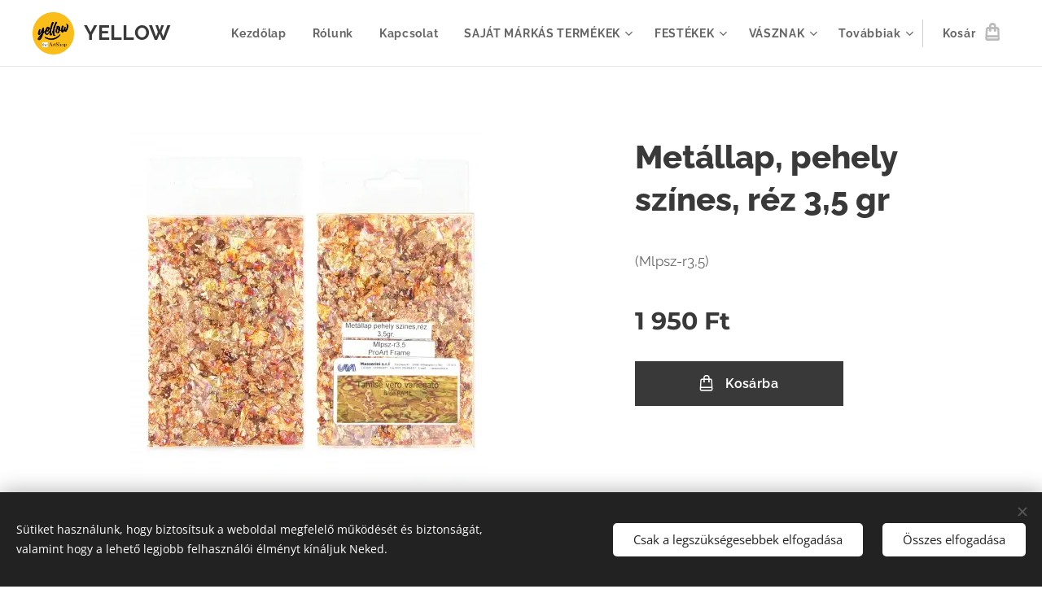

--- FILE ---
content_type: text/css
request_url: https://duyn491kcolsw.cloudfront.net/files/0x/0x2/0x2xx1.css?ph=7db7cc1a5a
body_size: 122
content:
:root{--ac-color:#f9a825;--ac-color-h:37.07547169811323;--ac-color-s:94.64285714285715%;--ac-color-l:56.07843137254902%;--ac-color-rgb:249,168,37;--ac-acs:94;--ac-acl:25;--ac-acd:-20;--ac-basic:#fff;--ac-basic-rgb:255,255,255;--ac-basic-h:0;--ac-basic-s:0%;--ac-basic-l:100%}